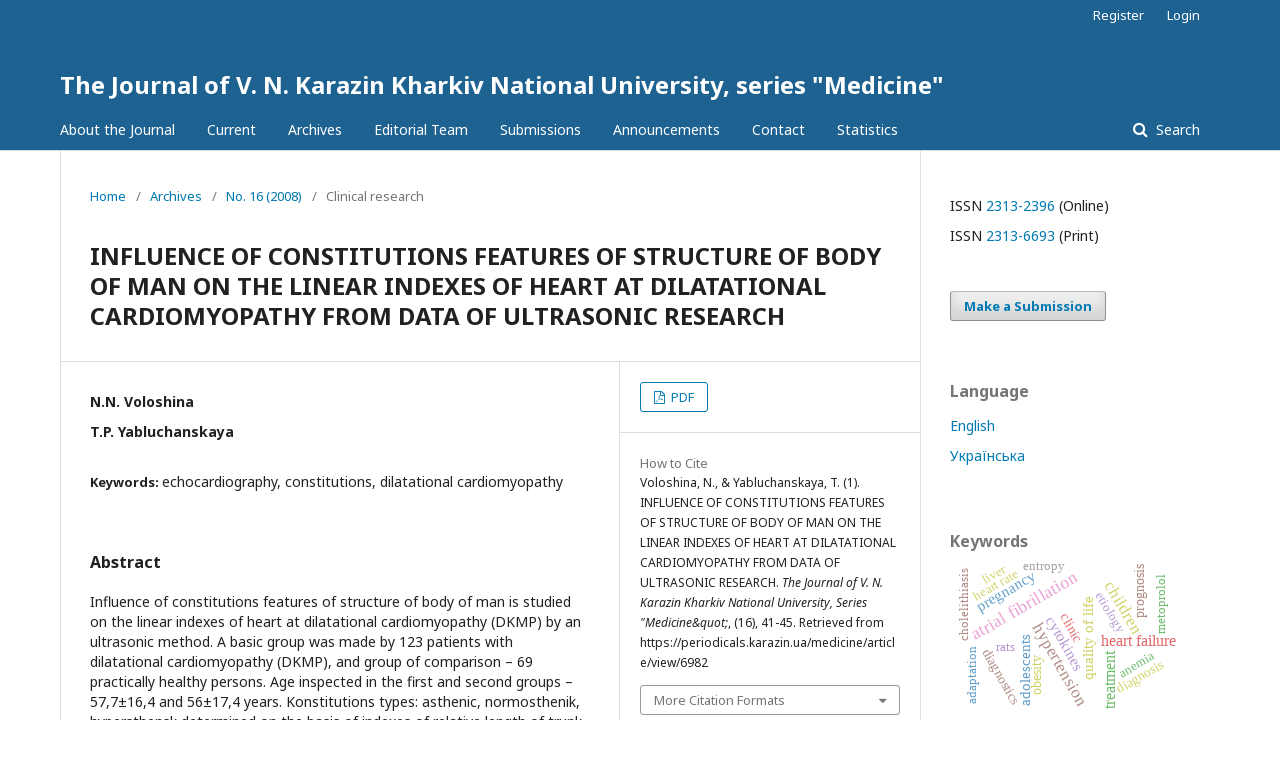

--- FILE ---
content_type: text/html; charset=utf-8
request_url: https://periodicals.karazin.ua/medicine/article/view/6982
body_size: 9209
content:
	<!DOCTYPE html>
<html lang="en-US" xml:lang="en-US">
<head>
	<meta charset="utf-8">
	<meta name="viewport" content="width=device-width, initial-scale=1.0">
	<title>
		INFLUENCE OF CONSTITUTIONS FEATURES OF STRUCTURE  OF BODY OF MAN ON THE LINEAR INDEXES OF HEART  AT DILATATIONAL CARDIOMYOPATHY FROM DATA OF ULTRASONIC RESEARCH
							| The Journal of V. N. Karazin Kharkiv National University, series "Medicine"
			</title>

	
<meta name="generator" content="Open Journal Systems 3.1.2.4">
<link rel="schema.DC" href="http://purl.org/dc/elements/1.1/" />
<meta name="DC.Creator.PersonalName" content="N.N. Voloshina"/>
<meta name="DC.Creator.PersonalName" content="T.P. Yabluchanskaya"/>
<meta name="DC.Date.dateSubmitted" scheme="ISO8601" content="2016-11-30"/>
<meta name="DC.Date.issued" scheme="ISO8601" content="2015-07-04"/>
<meta name="DC.Date.modified" scheme="ISO8601" content="2016-11-30"/>
<meta name="DC.Description" xml:lang="en" content="Influence of constitutions features of structure of body of man is studied on the linear indexes of heart at dilatational cardiomyopathy (DKMP) by an ultrasonic method. A basic group was made by 123 patients with dilatational cardiomyopathy (DKMP), and group of comparison – 69 practically healthy persons. Age inspected in the first and second groups – 57,7±16,4 and 56±17,4 years. Konstitutions types: asthenic, normosthenik, hypersthensk determined on the basis of indexes of relative length of trunk and relative width of shoulders. The put tasks decided with the use of echocardiography research in Mcode and In on a vehicle («Siеmens»). A heart was probed by a scan-out from different acoustic accesses. The geometrical indexes of the left auricle, left and right ventricles and pulmonary artery were determined (LA). Exactness of measurings made 0,5 mm. The got results processed the methods of mathematical statistics. Settled accounts mean (M) and middle quadratic deviation (sd). Authenticity of distinctions was estimated with the use of t- criterion of St'yudenta  at the level of meaningfulness of p≤0,01, and in small selections by the non-parametric criterion of Vilkoksona. Results rotined that at DKMP the sizes of chambers of heart on the average on 50% exceed characteristic healthy persons, here is an increase of all of linear sizes of heart, in a greater measure, ventricles and auricles and, in a less measure, aortas. With a transition from an asthenic to the hypersthensk type build most linear indexes of heart increase both at healthy and patients with DKMP. In ultrasonic diagnosis hearts at DKMP it is necessary to take into account the type of build of inspected."/>
<meta name="DC.Format" scheme="IMT" content="application/pdf"/>
<meta name="DC.Identifier" content="6982"/>
<meta name="DC.Identifier.pageNumber" content="41-45"/>
<meta name="DC.Identifier.URI" content="https://periodicals.karazin.ua/medicine/article/view/6982"/>
<meta name="DC.Language" scheme="ISO639-1" content="en"/>
<meta name="DC.Rights" content="Copyright (c) 2016 The Journal of V. N. Karazin Kharkiv National University, series &quot;Medicine&quot;"/>
<meta name="DC.Rights" content=""/>
<meta name="DC.Source" content="The Journal of V. N. Karazin Kharkiv National University, series &quot;Medicine&quot;"/>
<meta name="DC.Source.ISSN" content="2313-2396"/>
<meta name="DC.Source.Issue" content="16"/>
<meta name="DC.Source.URI" content="https://periodicals.karazin.ua/medicine"/>
<meta name="DC.Subject" xml:lang="en" content="echocardiography"/>
<meta name="DC.Subject" xml:lang="en" content="constitutions"/>
<meta name="DC.Subject" xml:lang="en" content="dilatational cardiomyopathy"/>
<meta name="DC.Title" content="INFLUENCE OF CONSTITUTIONS FEATURES OF STRUCTURE  OF BODY OF MAN ON THE LINEAR INDEXES OF HEART  AT DILATATIONAL CARDIOMYOPATHY FROM DATA OF ULTRASONIC RESEARCH"/>
<meta name="DC.Type" content="Text.Serial.Journal"/>
<meta name="DC.Type.articleType" content="Clinical research"/>
<meta name="gs_meta_revision" content="1.1"/>
<meta name="citation_journal_title" content="The Journal of V. N. Karazin Kharkiv National University, series &quot;Medicine&quot;"/>
<meta name="citation_journal_abbrev" content="J. V. N. Karazin Khark. Nat. Univ., Ser. Med."/>
<meta name="citation_issn" content="2313-2396"/> 
<meta name="citation_title" content="INFLUENCE OF CONSTITUTIONS FEATURES OF STRUCTURE  OF BODY OF MAN ON THE LINEAR INDEXES OF HEART  AT DILATATIONAL CARDIOMYOPATHY FROM DATA OF ULTRASONIC RESEARCH"/>
<meta name="citation_date" content="2008"/>
<meta name="citation_issue" content="16"/>
<meta name="citation_firstpage" content="41"/>
<meta name="citation_lastpage" content="45"/>
<meta name="citation_abstract_html_url" content="https://periodicals.karazin.ua/medicine/article/view/6982"/>
<meta name="citation_language" content="ru"/>
<meta name="citation_keywords" xml:lang="en" content="echocardiography"/>
<meta name="citation_keywords" xml:lang="en" content="constitutions"/>
<meta name="citation_keywords" xml:lang="en" content="dilatational cardiomyopathy"/>
<meta name="citation_pdf_url" content="https://periodicals.karazin.ua/medicine/article/download/6982/6465"/>
	<link rel="stylesheet" href="https://periodicals.karazin.ua/medicine/$$$call$$$/page/page/css?name=stylesheet" type="text/css" /><link rel="stylesheet" href="//fonts.googleapis.com/css?family=Noto+Sans:400,400italic,700,700italic" type="text/css" /><link rel="stylesheet" href="https://cdnjs.cloudflare.com/ajax/libs/font-awesome/4.7.0/css/font-awesome.css?v=3.1.2.4" type="text/css" /><link rel="stylesheet" href="https://periodicals.karazin.ua/plugins/generic/orcidProfile/css/orcidProfile.css?v=3.1.2.4" type="text/css" />
</head>
<body class="pkp_page_article pkp_op_view" dir="ltr">

	<div class="cmp_skip_to_content">
		<a href="#pkp_content_main">Skip to main content</a>
		<a href="#pkp_content_nav">Skip to main navigation menu</a>
		<a href="#pkp_content_footer">Skip to site footer</a>
	</div>
	<div class="pkp_structure_page">

				<header class="pkp_structure_head" id="headerNavigationContainer" role="banner">
			<div class="pkp_head_wrapper">

				<div class="pkp_site_name_wrapper">
																<div class="pkp_site_name">
																								<a href="															https://periodicals.karazin.ua/medicine/index
													" class="is_text">The Journal of V. N. Karazin Kharkiv National University, series "Medicine"</a>
																	</div>
									</div>

								
									<nav class="pkp_navigation_primary_row" aria-label="Site Navigation">
						<div class="pkp_navigation_primary_wrapper">
																				<ul id="navigationPrimary" class="pkp_navigation_primary pkp_nav_list">
								<li class="">
				<a href="https://periodicals.karazin.ua/medicine/about">
					About the Journal
				</a>
							</li>
								<li class="">
				<a href="https://periodicals.karazin.ua/medicine/issue/current">
					Current
				</a>
							</li>
								<li class="">
				<a href="https://periodicals.karazin.ua/medicine/issue/archive">
					Archives
				</a>
							</li>
								<li class="">
				<a href="https://periodicals.karazin.ua/medicine/about/editorialTeam">
					Editorial Team
				</a>
							</li>
								<li class="">
				<a href="https://periodicals.karazin.ua/medicine/about/submissions">
					Submissions
				</a>
							</li>
								<li class="">
				<a href="https://periodicals.karazin.ua/medicine/announcement">
					Announcements
				</a>
							</li>
								<li class="">
				<a href="https://periodicals.karazin.ua/medicine/about/contact">
					Contact
				</a>
							</li>
								<li class="">
				<a href="http://periodicals.karazin.ua/medicine/statistics">
					Statistics
				</a>
							</li>
			</ul>

				

																									
	<form class="pkp_search" action="https://periodicals.karazin.ua/medicine/search/search" method="get" role="search">
		<input type="hidden" name="csrfToken" value="898a8730dd00bd8163d82230e3bcb974">
				
			<input name="query" value="" type="text" aria-label="Search Query">
		

		<button type="submit">
			Search
		</button>
		<div class="search_controls" aria-hidden="true">
			<a href="https://periodicals.karazin.ua/medicine/search/search" class="headerSearchPrompt search_prompt" aria-hidden="true">
				Search
			</a>
			<a href="#" class="search_cancel headerSearchCancel" aria-hidden="true"></a>
			<span class="search_loading" aria-hidden="true"></span>
		</div>
	</form>
													</div>
					</nav>
								
				<nav class="pkp_navigation_user_wrapper" id="navigationUserWrapper" aria-label="User Navigation">
						<ul id="navigationUser" class="pkp_navigation_user pkp_nav_list">
								<li class="profile">
				<a href="https://periodicals.karazin.ua/medicine/user/register">
					Register
				</a>
							</li>
								<li class="profile">
				<a href="https://periodicals.karazin.ua/medicine/login">
					Login
				</a>
							</li>
										</ul>

				</nav>
			</div><!-- .pkp_head_wrapper -->
		</header><!-- .pkp_structure_head -->

						<div class="pkp_structure_content has_sidebar">
			<div id="pkp_content_main" class="pkp_structure_main" role="main">

<div class="page page_article">
			<nav class="cmp_breadcrumbs" role="navigation" aria-label="You are here:">
	<ol>
		<li>
			<a href="https://periodicals.karazin.ua/medicine/index">
				Home
			</a>
			<span class="separator">/</span>
		</li>
		<li>
			<a href="https://periodicals.karazin.ua/medicine/issue/archive">
				Archives
			</a>
			<span class="separator">/</span>
		</li>
		<li>
			<a href="https://periodicals.karazin.ua/medicine/issue/view/272">
				No. 16 (2008)
			</a>
			<span class="separator">/</span>
		</li>
		<li class="current" aria-current="page">
			<span aria-current="page">
									Clinical research
							</span>
		</li>
	</ol>
</nav>
	
		<article class="obj_article_details">
	<h1 class="page_title">
		INFLUENCE OF CONSTITUTIONS FEATURES OF STRUCTURE  OF BODY OF MAN ON THE LINEAR INDEXES OF HEART  AT DILATATIONAL CARDIOMYOPATHY FROM DATA OF ULTRASONIC RESEARCH
	</h1>

	
	<div class="row">
		<div class="main_entry">

							<ul class="item authors">
											<li>
							<span class="name">
								N.N. Voloshina
							</span>
																				</li>
											<li>
							<span class="name">
								T.P. Yabluchanskaya
							</span>
																				</li>
									</ul>
			
																					
									<div class="item keywords">
				<span class="label">
										Keywords:
				</span>
				<span class="value">
																		echocardiography, 													constitutions, 													dilatational cardiomyopathy															</span>
			</div>
			
										<div class="item abstract">
					<h3 class="label">Abstract</h3>
					Influence of constitutions features of structure of body of man is studied on the linear indexes of heart at dilatational cardiomyopathy (DKMP) by an ultrasonic method. A basic group was made by 123 patients with dilatational cardiomyopathy (DKMP), and group of comparison – 69 practically healthy persons. Age inspected in the first and second groups – 57,7±16,4 and 56±17,4 years. Konstitutions types: asthenic, normosthenik, hypersthensk determined on the basis of indexes of relative length of trunk and relative width of shoulders. The put tasks decided with the use of echocardiography research in Mcode and In on a vehicle («Siеmens»). A heart was probed by a scan-out from different acoustic accesses. The geometrical indexes of the left auricle, left and right ventricles and pulmonary artery were determined (LA). Exactness of measurings made 0,5 mm. The got results processed the methods of mathematical statistics. Settled accounts mean (M) and middle quadratic deviation (sd). Authenticity of distinctions was estimated with the use of t- criterion of St'yudenta  at the level of meaningfulness of p≤0,01, and in small selections by the non-parametric criterion of Vilkoksona. Results rotined that at DKMP the sizes of chambers of heart on the average on 50% exceed characteristic healthy persons, here is an increase of all of linear sizes of heart, in a greater measure, ventricles and auricles and, in a less measure, aortas. With a transition from an asthenic to the hypersthensk type build most linear indexes of heart increase both at healthy and patients with DKMP. In ultrasonic diagnosis hearts at DKMP it is necessary to take into account the type of build of inspected.
				</div>
			
			<div class="item downloads_chart">
	<h3 class="label">
		Downloads
	</h3>
	<div class="value">
		<canvas class="usageStatsGraph" data-object-type="PublishedArticle" data-object-id="6982"></canvas>
		<div class="usageStatsUnavailable" data-object-type="PublishedArticle" data-object-id="6982">
			Download data is not yet available.
		</div>
	</div>
</div>


																										
										<div class="item references">
					<h3 class="label">
						References
					</h3>
					<div class="value">
													1.	Амосова Е. Н., Дубинская С. Н., Кушнир Л. В. // Укр. терапевт. журн. - 2007. - № 1. - С. 4-9.<br />
<br />
2.	Бобров В. А. Яблучанский Н. И., Бильченко А. В. Руководство по клинической эхокардиографии. -Харьков:Основа, 1995. - 236с.<br />
<br />
3.	Гуревич М. А. // Клин. медицина. - 2005. - № 9. - С. 4-10.<br />
<br />
4.	Коваленко В.М., Нейко Є.М., Амосова К.М. та співав. Класифікація кардіоміопатій, міокардитів та перикардитів. Серцево-судинні захворювання. Мет. рек. з діагностики та лікування. / За ред. проф. В.М. Коваленка та проф. М.І. Лутая. // Довідник «VADEMECUM info ДОКТОР «Кардіолог». -К.:ТОВ «ГІРА «Здоров`я України», 2005. - С. 209-213.<br />
<br />
5.	Литвинова Т. А. // Бюл. Сиб. отд-ния АМН СССР. - 1987. - № 5. - С. 68-71.<br />
<br />
6.	Никитюк Б. А. // Арх. анатомии, гистологии и эмбриологии. - 1990. - Т. 98, вып. 4. - С. 86-95.<br />
<br />
7.	Anderson B. Echocardiography: the normal examination of Echocardiographic Measurements / Anderson B. - San Mateo : MGA Graphics, 2007. - 334 p.<br />
<br />
8.	Bahler R. C. // Chest. - 2002. - Vol. 121, № 4. - P. 1016-1019.<br />
<br />
9.	Mahon N. G., Murphy R. T., MacRae C. A., et al // Ann.Intern.Med. - 2005.- Vol.143, № 2. - P. 108-115. <br />
<br />
10.	Kovalova S., Necas J., Cerbak R., et al // Eur. J. Echocardiogr. - 2005. - Vol. 6, № 1. - P. 15-23. <br />
<br />
11.	Parcharidou D.G., Giannakoulas G., Efthimiadis G.K., et al // Circ J. - 2008. - Vol. 72, № 2. - P. 238-244.
											</div>
				</div>
									
		</div><!-- .main_entry -->

		<div class="entry_details">

						
										<div class="item galleys">
					<ul class="value galleys_links">
													<li>
								
	
		

<a class="obj_galley_link pdf" href="https://periodicals.karazin.ua/medicine/article/view/6982/6465">

		
	PDF

	</a>
							</li>
											</ul>
				</div>
						
			
						

										<div class="item citation">
					<div class="sub_item citation_display">
						<div class="label">
							How to Cite
						</div>
						<div class="value">
							<div id="citationOutput" role="region" aria-live="polite">
								<div class="csl-bib-body">
  <div class="csl-entry">Voloshina, N., &#38; Yabluchanskaya, T. (1). INFLUENCE OF CONSTITUTIONS FEATURES OF STRUCTURE OF BODY OF MAN ON THE LINEAR INDEXES OF HEART AT DILATATIONAL CARDIOMYOPATHY FROM DATA OF ULTRASONIC RESEARCH. <i>The Journal of V. N. Karazin Kharkiv National University, Series &quot;Medicine&#38;quot;</i>, (16), 41-45. Retrieved from https://periodicals.karazin.ua/medicine/article/view/6982</div>
</div>
							</div>
							<div class="citation_formats">
								<button class="cmp_button citation_formats_button" aria-controls="cslCitationFormats" aria-expanded="false" data-csl-dropdown="true">
									More Citation Formats
								</button>
								<div id="cslCitationFormats" class="citation_formats_list" aria-hidden="true">
									<ul class="citation_formats_styles">
																					<li>
												<a
													aria-controls="citationOutput"
													href="https://periodicals.karazin.ua/medicine/citationstylelanguage/get/acm-sig-proceedings?submissionId=6982"
													data-load-citation
													data-json-href="https://periodicals.karazin.ua/medicine/citationstylelanguage/get/acm-sig-proceedings?submissionId=6982&amp;return=json"
												>
													ACM
												</a>
											</li>
																					<li>
												<a
													aria-controls="citationOutput"
													href="https://periodicals.karazin.ua/medicine/citationstylelanguage/get/acs-nano?submissionId=6982"
													data-load-citation
													data-json-href="https://periodicals.karazin.ua/medicine/citationstylelanguage/get/acs-nano?submissionId=6982&amp;return=json"
												>
													ACS
												</a>
											</li>
																					<li>
												<a
													aria-controls="citationOutput"
													href="https://periodicals.karazin.ua/medicine/citationstylelanguage/get/apa?submissionId=6982"
													data-load-citation
													data-json-href="https://periodicals.karazin.ua/medicine/citationstylelanguage/get/apa?submissionId=6982&amp;return=json"
												>
													APA
												</a>
											</li>
																					<li>
												<a
													aria-controls="citationOutput"
													href="https://periodicals.karazin.ua/medicine/citationstylelanguage/get/associacao-brasileira-de-normas-tecnicas?submissionId=6982"
													data-load-citation
													data-json-href="https://periodicals.karazin.ua/medicine/citationstylelanguage/get/associacao-brasileira-de-normas-tecnicas?submissionId=6982&amp;return=json"
												>
													ABNT
												</a>
											</li>
																					<li>
												<a
													aria-controls="citationOutput"
													href="https://periodicals.karazin.ua/medicine/citationstylelanguage/get/chicago-author-date?submissionId=6982"
													data-load-citation
													data-json-href="https://periodicals.karazin.ua/medicine/citationstylelanguage/get/chicago-author-date?submissionId=6982&amp;return=json"
												>
													Chicago
												</a>
											</li>
																					<li>
												<a
													aria-controls="citationOutput"
													href="https://periodicals.karazin.ua/medicine/citationstylelanguage/get/harvard-cite-them-right?submissionId=6982"
													data-load-citation
													data-json-href="https://periodicals.karazin.ua/medicine/citationstylelanguage/get/harvard-cite-them-right?submissionId=6982&amp;return=json"
												>
													Harvard
												</a>
											</li>
																					<li>
												<a
													aria-controls="citationOutput"
													href="https://periodicals.karazin.ua/medicine/citationstylelanguage/get/ieee?submissionId=6982"
													data-load-citation
													data-json-href="https://periodicals.karazin.ua/medicine/citationstylelanguage/get/ieee?submissionId=6982&amp;return=json"
												>
													IEEE
												</a>
											</li>
																					<li>
												<a
													aria-controls="citationOutput"
													href="https://periodicals.karazin.ua/medicine/citationstylelanguage/get/modern-language-association?submissionId=6982"
													data-load-citation
													data-json-href="https://periodicals.karazin.ua/medicine/citationstylelanguage/get/modern-language-association?submissionId=6982&amp;return=json"
												>
													MLA
												</a>
											</li>
																					<li>
												<a
													aria-controls="citationOutput"
													href="https://periodicals.karazin.ua/medicine/citationstylelanguage/get/turabian-fullnote-bibliography?submissionId=6982"
													data-load-citation
													data-json-href="https://periodicals.karazin.ua/medicine/citationstylelanguage/get/turabian-fullnote-bibliography?submissionId=6982&amp;return=json"
												>
													Turabian
												</a>
											</li>
																					<li>
												<a
													aria-controls="citationOutput"
													href="https://periodicals.karazin.ua/medicine/citationstylelanguage/get/vancouver?submissionId=6982"
													data-load-citation
													data-json-href="https://periodicals.karazin.ua/medicine/citationstylelanguage/get/vancouver?submissionId=6982&amp;return=json"
												>
													Vancouver
												</a>
											</li>
																					<li>
												<a
													aria-controls="citationOutput"
													href="https://periodicals.karazin.ua/medicine/citationstylelanguage/get/dstu-8302-2015?submissionId=6982"
													data-load-citation
													data-json-href="https://periodicals.karazin.ua/medicine/citationstylelanguage/get/dstu-8302-2015?submissionId=6982&amp;return=json"
												>
													ДСТУ 8302:2015
												</a>
											</li>
																			</ul>
																			<div class="label">
											Download Citation
										</div>
										<ul class="citation_formats_styles">
																							<li>
													<a href="https://periodicals.karazin.ua/medicine/citationstylelanguage/download/ris?submissionId=6982">
														<span class="fa fa-download"></span>
														Endnote/Zotero/Mendeley (RIS)
													</a>
												</li>
																							<li>
													<a href="https://periodicals.karazin.ua/medicine/citationstylelanguage/download/bibtex?submissionId=6982">
														<span class="fa fa-download"></span>
														BibTeX
													</a>
												</li>
																					</ul>
																	</div>
							</div>
						</div>
					</div>
				</div>
			
						<div class="item issue">
				<div class="sub_item">
					<div class="label">
						Issue
					</div>
					<div class="value">
						<a class="title" href="https://periodicals.karazin.ua/medicine/issue/view/272">
							No. 16 (2008)
						</a>
					</div>
				</div>

									<div class="sub_item">
						<div class="label">
							Section
						</div>
						<div class="value">
							Clinical research
						</div>
					</div>
							</div>

															
										<div class="item copyright">
										<p><strong>The Journal of V. N. Karazin Kharkiv National University, series Medicine</strong> has following copyright terms:</p>
<ol>
<li class="show">Authors retain copyright and grant the journal right of first publication with the work simultaneously licensed under a Creative Commons Attribution License that allows others to share the work with an acknowledgement of the work’s authorship and initial publication in this journal.</li>
<li class="show">Authors are able to enter into separate, additional contractual arrangements for the non-exclusive distribution of the journal’s published version of the work, with an acknowledgement of its initial publication in this journal.</li>
<li class="show">Authors are permitted and encouraged to post their work online prior to and during the submission process, as it can lead to productive exchanges, as well as earlier and greater citation of published work.</li>
</ol>
				</div>
			
			

		</div><!-- .entry_details -->
	</div><!-- .row -->

</article>

	<div id="articlesBySameAuthorList">
				</div>


</div><!-- .page -->

	</div><!-- pkp_structure_main -->

									<div class="pkp_structure_sidebar left" role="complementary" aria-label="Sidebar">
				<div class="pkp_block block_issn">
	<style scoped>
		.pkp_block.block_issn {
			padding:10px 20px;
		}
		@media (min-width: 992px) {
			.pkp_block.block_issn {
				padding:10px 30px;
			}
		}
	</style>
	<div class="content">
		<ul>
						<li>ISSN <a href='//portal.issn.org/resource/issn/2313-2396' target='_blank'>2313-2396</a> (Online)</li>
									<li>ISSN <a href='//portal.issn.org/resource/issn/2313-6693' target='_blank'>2313-6693</a> (Print)</li>
					</ul>
	</div>
</div>
<div class="pkp_block block_make_submission">
	<div class="content">
		<a class="block_make_submission_link" href="https://periodicals.karazin.ua/medicine/about/submissions">
			Make a Submission
		</a>
	</div>
</div>
<div class="pkp_block block_language">
	<span class="title">
		Language
	</span>

	<div class="content">
		<ul>
							<li class="locale_en_US current" lang="en_US">
																					<a href="https://periodicals.karazin.ua/medicine/user/setLocale/en_US?source=%2Fmedicine%2Farticle%2Fview%2F6982">
						English
					</a>
				</li>
							<li class="locale_uk_UA" lang="uk_UA">
																					<a href="https://periodicals.karazin.ua/medicine/user/setLocale/uk_UA?source=%2Fmedicine%2Farticle%2Fview%2F6982">
						Українська
					</a>
				</li>
					</ul>
	</div>
</div><!-- .block_language -->
<div class="pkp_block block_Keywordcloud">
	<span class="title">Keywords</span>
	<div class="content" id='wordcloud'></div>

	<script>
	function randomColor() {
		var cores = ['#1f77b4', '#ff7f0e', '#2ca02c', '#d62728', '#9467bd', '#8c564b', '#e377c2', '#7f7f7f', '#bcbd22', '#17becf'];
		return cores[Math.floor(Math.random()*cores.length)];
	}

	document.addEventListener("DOMContentLoaded", function() {
		var keywords = [{"text":"heart rate variability","size":60},{"text":"arterial hypertension","size":48},{"text":"atrial fibrillation","size":22},{"text":"children","size":19},{"text":"hypertension","size":19},{"text":"treatment","size":17},{"text":"heart failure","size":16},{"text":"quality of life","size":15},{"text":"adolescents","size":14},{"text":"pregnancy","size":13},{"text":"cytokines","size":13},{"text":"laparoscopic cholecystectomy","size":13},{"text":"biofeedback","size":11},{"text":"chronic heart failure","size":10},{"text":"prognosis","size":10},{"text":"diabetes mellitus","size":9},{"text":"pathogenesis","size":9},{"text":"complications","size":9},{"text":"diagnosis","size":8},{"text":"diagnostics","size":8},{"text":"osteoarthritis","size":7},{"text":"lipid peroxidation","size":7},{"text":"inflammation","size":7},{"text":"acute coronary syndrome","size":7},{"text":"paced breathing","size":7},{"text":"clinic","size":7},{"text":"clinical pharmacology","size":7},{"text":"obesity","size":7},{"text":"ischemic heart disease","size":6},{"text":"bronchial asthma","size":6},{"text":"pulse pressure","size":6},{"text":"diastolic blood pressure","size":6},{"text":"ambulatory blood pressure monitoring","size":6},{"text":"osteoarthrosis","size":6},{"text":"anemia","size":5},{"text":"type 2 diabetes mellitus","size":5},{"text":"QRS complex duration","size":5},{"text":"atherosclerosis","size":5},{"text":"ultrasonic scalpel","size":5},{"text":"orthostatic reactions","size":5},{"text":"adaptation","size":5},{"text":"metabolic syndrome","size":5},{"text":"newborns","size":5},{"text":"cholelithiasis","size":5},{"text":"prophylaxis","size":5},{"text":"transplantation","size":5},{"text":"metoprolol","size":5},{"text":"angina pectoris","size":5},{"text":"rats","size":5},{"text":"lymphocytes","size":5},{"text":"systolic blood pressure","size":5},{"text":"chronic kidney disease","size":5},{"text":"entropy","size":4},{"text":"thyroid gland","size":4},{"text":"juvenile idiopathic arthritis","size":4},{"text":"therapy","size":4},{"text":"epidemiology","size":4},{"text":"surgical treatment","size":4},{"text":"etiology","size":4},{"text":"clinical case","size":4},{"text":"ultrasound","size":4},{"text":"circulating immune complexes","size":4},{"text":"coronary heart disease","size":4},{"text":"drug therapy","size":4},{"text":"risk factors","size":4},{"text":"myocardial remodeling","size":4},{"text":"pneumonia","size":4},{"text":"classification","size":4},{"text":"heart rate","size":4},{"text":"breathing frequency","size":4},{"text":"diagnostic","size":4},{"text":"anthracyclines","size":4},{"text":"radiofrequency ablation","size":4},{"text":"gallstone disease","size":4},{"text":"endothelial dysfunction","size":4},{"text":"physical activity","size":4},{"text":"endometrial hyperplasia","size":4},{"text":"infectious mononucleosis","size":3},{"text":"chronotherapy","size":3},{"text":"autoantibodies","size":3},{"text":"microcirculation","size":3},{"text":"C-reactive protein","size":3},{"text":"arrhythmia","size":3},{"text":"Epstein-Barr virus","size":3},{"text":"history","size":3},{"text":"blood pressure variability","size":3},{"text":"p21WAF1\/CIP1","size":3},{"text":"liver","size":3},{"text":"catheter ablation","size":3},{"text":"placental insufficiency","size":3},{"text":"alcohol induced hepatic injury","size":3},{"text":"rheumatoid arthritis","size":3},{"text":"clinical course","size":3},{"text":"myocardial infarction","size":3},{"text":"markers p53","size":3},{"text":"comorbidity","size":3},{"text":"hemorrhagic stroke","size":3},{"text":"clinical picture","size":3},{"text":"gastroesophageal reflux disease","size":3},{"text":"spectral analysis","size":3}];
		var totalWeight = 0;
		var width = 300;
		var height = 200;
		var transitionDuration = 200;	
		var length_keywords = keywords.length;
		var layout = d3.layout.cloud();

		layout.size([width, height])
			.words(keywords)
			.fontSize(function(d)
			{
				return fontSize(+d.size);
			})
			.on('end', draw);
		
		var svg = d3.select("#wordcloud").append("svg")
			.attr("viewBox", "0 0 " + width + " " + height)	
			.attr("width", '100%');		
		
		function update() {
			var words = layout.words();
			fontSize = d3.scaleLinear().range([16, 34]);
			if (words.length) {
				fontSize.domain([+words[words.length - 1].size || 1, +words[0].size]);
			}
		}
		
		keywords.forEach(function(item,index){totalWeight += item.size;});

		update();

		function draw(words, bounds) {
			var w = layout.size()[0],
                h = layout.size()[1];

			scaling = bounds
                ? Math.min(
                      w / Math.abs(bounds[1].x - w / 2),
                      w / Math.abs(bounds[0].x - w / 2),
                      h / Math.abs(bounds[1].y - h / 2),
                      h / Math.abs(bounds[0].y - h / 2),
                  ) / 2
                : 1;

			svg
			.append("g")
			.attr(
                "transform",
                "translate(" + [w >> 1, h >> 1] + ")scale(" + scaling + ")",
            )
			.selectAll("text")
				.data(words)
			.enter().append("text")
				.style("font-size", function(d) { return d.size + "px"; })
				.style("font-family", 'serif')
				.style("fill", randomColor)
				.style('cursor', 'pointer')
				.style('opacity', 0.7)
				.attr('class', 'keyword')
				.attr("text-anchor", "middle")
				.attr("transform", function(d) {
					return "translate(" + [d.x, d.y] + ")rotate(" + d.rotate + ")";
				}) 
				.text(function(d) { return d.text; })
				.on("click", function(d, i){
					window.location = "https://periodicals.karazin.ua/medicine/search?query=QUERY_SLUG".replace(/QUERY_SLUG/, encodeURIComponent(''+d.text+''));
				})
				.on("mouseover", function(d, i) {
					d3.select(this).transition()
						.duration(transitionDuration)
						.style('font-size',function(d) { return (d.size + 3) + "px"; })
						.style('opacity', 1);
				})
				.on("mouseout", function(d, i) {
					d3.select(this).transition()
						.duration(transitionDuration)
						.style('font-size',function(d) { return d.size + "px"; })
						.style('opacity', 0.7);
				})
				.on('resize', function() { update() });
		}

		layout.start();

	});

	</script>
</div><div class="pkp_block block_web_feed">
	<span class="title">Current Issue</span>
	<div class="content">
		<ul>
			<li>
				<a href="https://periodicals.karazin.ua/medicine/gateway/plugin/WebFeedGatewayPlugin/atom">
					<img src="https://periodicals.karazin.ua/lib/pkp/templates/images/atom.svg" alt="Atom logo">
				</a>
			</li>
			<li>
				<a href="https://periodicals.karazin.ua/medicine/gateway/plugin/WebFeedGatewayPlugin/rss2">
					<img src="https://periodicals.karazin.ua/lib/pkp/templates/images/rss20_logo.svg" alt="RSS2 logo">
				</a>
			</li>
			<li>
				<a href="https://periodicals.karazin.ua/medicine/gateway/plugin/WebFeedGatewayPlugin/rss">
					<img src="https://periodicals.karazin.ua/lib/pkp/templates/images/rss10_logo.svg" alt="RSS1 logo">
				</a>
			</li>
		</ul>
	</div>
</div>

				<div class='pkp_block block'><div class='content'><ul><li class='locale_en_US'><strong><a href='/public/instructions/GuideOJS_eng.pdf'>A Visual Guide to</br><nobr>Open Journal Systems</nobr></a></strong></li></ul></div></div>
			</div><!-- pkp_sidebar.left -->
			</div><!-- pkp_structure_content -->

<div id="pkp_content_footer" class="pkp_structure_footer_wrapper" role="contentinfo">

	<div class="pkp_structure_footer">

					<div class="pkp_footer_content">
				<p><strong>Publisher: </strong>V.N. Karazin Kharkiv National University</p>
<p><strong>Editorial office:</strong></p>
<p>61022, Ukraine, Kharkiv, Svobody sq., 6.</p>
<p>Karazin Kharkiv National University School of medicine</p>
<p><strong>Phone:</strong>&nbsp;+38 (057) 702-04-55</p>
<p><strong>E-mail:</strong> <a href="mailto:journal.medicine@karazin.ua">journal.medicine@karazin.ua</a></p>
<p><strong>Web-page</strong>: <a href="http://periodicals.karazin.ua/apmm">https://periodicals.karazin.ua/medicine</a>&nbsp;</p>
			</div>
		
		<div class="pkp_brand_footer" role="complementary">
			<a href="https://periodicals.karazin.ua/medicine/about/aboutThisPublishingSystem">
				<img alt="About this Publishing System" src="https://periodicals.karazin.ua/templates/images/ojs_brand.png">
			</a>
		</div>
	</div>
</div><!-- pkp_structure_footer_wrapper -->

</div><!-- pkp_structure_page -->

<script src="//ajax.googleapis.com/ajax/libs/jquery/3.3.1/jquery.min.js?v=3.1.2.4" type="text/javascript"></script><script src="//ajax.googleapis.com/ajax/libs/jqueryui/1.12.0/jquery-ui.min.js?v=3.1.2.4" type="text/javascript"></script><script src="https://periodicals.karazin.ua/lib/pkp/js/lib/jquery/plugins/jquery.tag-it.js?v=3.1.2.4" type="text/javascript"></script><script src="https://periodicals.karazin.ua/plugins/themes/default/js/lib/popper/popper.js?v=3.1.2.4" type="text/javascript"></script><script src="https://periodicals.karazin.ua/plugins/themes/default/js/lib/bootstrap/util.js?v=3.1.2.4" type="text/javascript"></script><script src="https://periodicals.karazin.ua/plugins/themes/default/js/lib/bootstrap/dropdown.js?v=3.1.2.4" type="text/javascript"></script><script src="https://periodicals.karazin.ua/plugins/themes/default/js/main.js?v=3.1.2.4" type="text/javascript"></script><script src="https://www.googletagmanager.com/gtag/js?id=UA-20800422-3" type="text/javascript"></script><script src="https://periodicals.karazin.ua/plugins/themes/default-extended/js/gtaginit.js?v=3.1.2.4" type="text/javascript"></script><script src="https://periodicals.karazin.ua/plugins/generic/citationStyleLanguage/js/articleCitation.js?v=3.1.2.4" type="text/javascript"></script><script src="https://d3js.org/d3.v4.js?v=3.1.2.4" type="text/javascript"></script><script src="https://cdn.jsdelivr.net/gh/holtzy/D3-graph-gallery@master/LIB/d3.layout.cloud.js?v=3.1.2.4" type="text/javascript"></script><script type="text/javascript">var pkpUsageStats = pkpUsageStats || {};pkpUsageStats.data = pkpUsageStats.data || {};pkpUsageStats.data.PublishedArticle = pkpUsageStats.data.PublishedArticle || {};pkpUsageStats.data.PublishedArticle[6982] = [];</script><script src="https://cdnjs.cloudflare.com/ajax/libs/Chart.js/2.0.1/Chart.js?v=3.1.2.4" type="text/javascript"></script><script type="text/javascript">var pkpUsageStats = pkpUsageStats || {};pkpUsageStats.locale = pkpUsageStats.locale || {};pkpUsageStats.locale.months = ["Jan","Feb","Mar","Apr","May","Jun","Jul","Aug","Sep","Oct","Nov","Dec"];pkpUsageStats.config = pkpUsageStats.config || {};pkpUsageStats.config.chartType = "line";</script><script src="https://periodicals.karazin.ua/plugins/generic/usageStats/js/UsageStatsFrontendHandler.js?v=3.1.2.4" type="text/javascript"></script>


</body>
</html>
